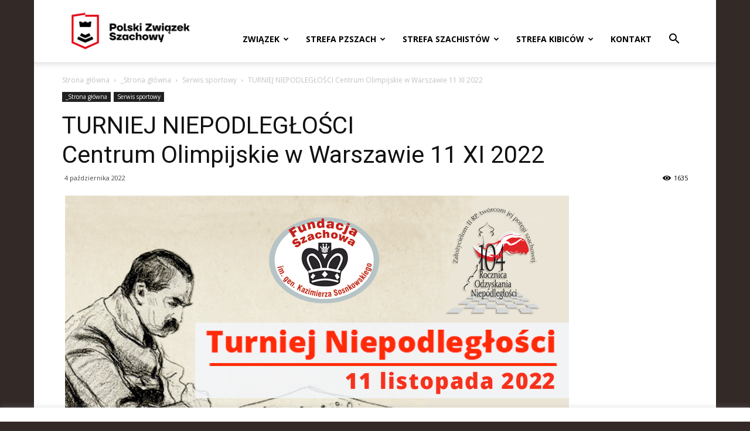

--- FILE ---
content_type: text/html; charset=UTF-8
request_url: https://pzszach.pl/wp-admin/admin-ajax.php?td_theme_name=Newspaper&v=8.6
body_size: -64
content:
{"41524":1635}